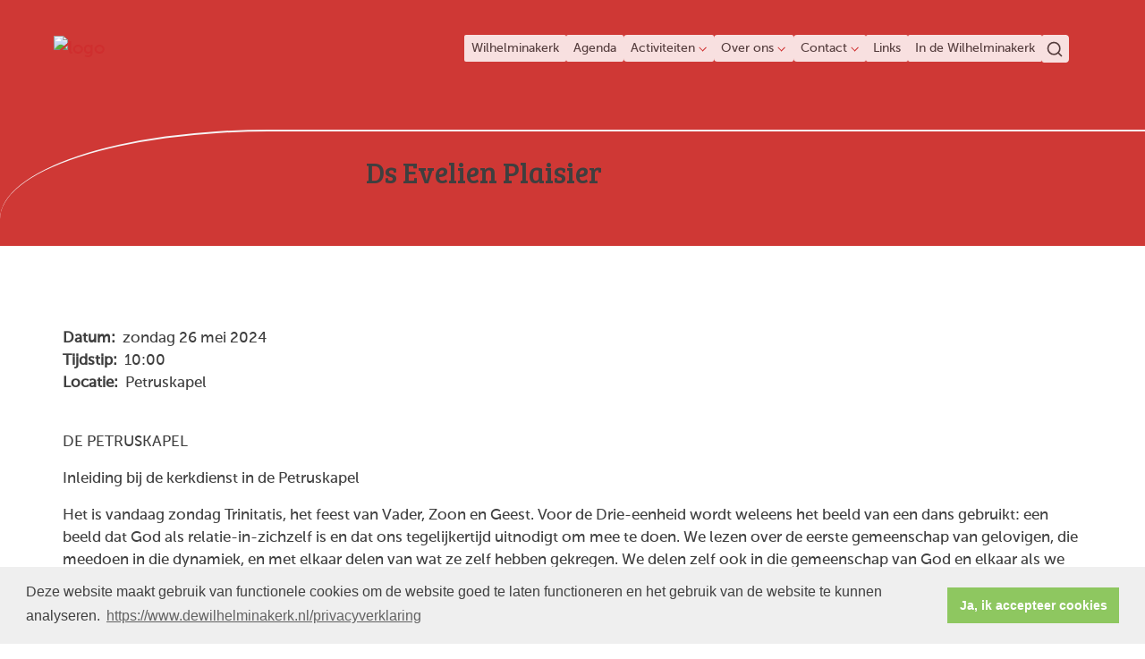

--- FILE ---
content_type: text/html; charset=utf-8
request_url: https://www.dewilhelminakerk.nl/agenda.aspx?lIntNavId=25384&lIntEntityId=239236
body_size: 28498
content:

<!DOCTYPE html>
<html lang="nl" class="">
<head>
    <!--https://xd.adobe.com/view/74c78e5b-ba8c-40e4-607b-b75140077362-02f6/grid-->
    <meta charset="utf-8">
    
    
    <meta name="viewport" content="width=device-width, initial-scale=1, shrink-to-fit=no">
    <meta name="author" content="Human Content B.V.">
    <meta name="generator" content="Protesantsekerk.net">
    <meta name="copyright" content="Human Content Media Producties B.V." />
     
    <meta property="og:title" content="Ds Evelien Plaisier"/><meta property="og:image" content="http://www.dewilhelminakerk.nl/uploads/klant691/(1)WK___PK_logo_breed_witte_achtergrond.png"/><meta property="og:url" content="https://www.dewilhelminakerk.nl/agenda.aspx?lIntNavId=25384&lIntEntityId=239236"/><meta property="og:type" content="website"/><meta property="og:description" content="DE PETRUSKAPEL

Inleiding bij de kerkdienst in de Petruskapel

Het is vandaag zondag Trinitatis, het feest van Vader, Zoon en Geest. Voor de Drie-eenheid wordt weleens het beeld van een dans gebruikt: een beeld dat God als relatie-in-zichzelf is en dat ons tegelijkertijd uitnodigt om mee te doen. We lezen over de eerste gemeenschap van gelovigen, die meedoen in die dynamiek, en met elkaar ..."/>

    
        <meta name="title" content="Agenda - Wilhelminakerk" />
        <meta name="description" content="Wilhelminakerk Dordrecht" />
        <meta name="keywords" content="Wilhelminakerk" />
        <meta name="language" content="Dutch" />
        <meta name="document-type" content="Public" />
        <meta name="document-distribution" content="Local" />
        <meta name="cache-control" content="Public" />
        <title>Agenda - Wilhelminakerk</title>
        
        
        <script src="/js/vendor/jquery-3.4.1.min.js"></script>
        <script src="/js/vendor/bootstrap-4.4.1/bootstrap.min.js"></script>
        <script src="/sjabloon18/js/protnet.js"></script>
        <link rel="stylesheet" href="//image.protestantsekerk.net/js/fancybox/source/jquery.fancybox.css?v=2.1.5" type="text/css" media="screen" />
        <script type="text/javascript" src="//image.protestantsekerk.net/js/fancybox/source/jquery.fancybox.pack.js?v=2.1.5"></script>
    
        <link href="/sjabloon18/css/bootstrap/bootstrap.min.css" rel="stylesheet" />
        <link href="/sjabloon18/css/bootstrap/bootstrap-grid.min.css" rel="stylesheet" />
        <link href="/sjabloon18/css/bootstrap/bootstrap-reboot.min.css" rel="stylesheet" />
        <link href="/sjabloon18/css/protnet.css?versie=6" rel="stylesheet" />

        <link href="/uploads/klant691/alg/stylesheet.css?v=Oct132024323PM" rel="stylesheet" type="text/css" />
        <link href="/stylesheetOveral.css?versie=7" rel="stylesheet" />
    
    <link href="https://fonts.googleapis.com/css?family=Bree+Serif&display=swap" rel="stylesheet">

   <style>
   .kerkdienstname {
       display:none;
   }
   .smoelenboek-zoek {
       width: 100%;
   }
   </style>

    
        <link rel="stylesheet" type="text/css" href="//cdnjs.cloudflare.com/ajax/libs/cookieconsent2/3.0.3/cookieconsent.min.css" />
        <script src="//cdnjs.cloudflare.com/ajax/libs/cookieconsent2/3.0.3/cookieconsent.min.js"></script>
        <script>
            window.addEventListener("load", function () {
                window.cookieconsent.initialise({
                    "palette": {
                        "popup": {
                            "background": "#efefef",
                            "text": "#404040"
                        },
                        "button": {
                            "background": "#8ec760",
                            "text": "#ffffff"
                        }
                    },
                    "content": {
                        "message": "Deze website maakt gebruik van functionele cookies om de website goed te laten functioneren en het gebruik van de website te kunnen analyseren.",
                        "dismiss": "Ja, ik accepteer cookies",
                            
                        "link": "https://www.dewilhelminakerk.nl/privacyverklaring",
                        "href": "/privacyverklaring.aspx"
                        

                    }
                })
            });
        </script>
    
</head>

<body class="nobanner">
    <div id="overlay" ></div>
    
        <a class="navbar-brand" href="/">
            <img class="logo" src="//image.protestantsekerk.net/uploads/klant691/(1)WK___PK_logo_breed_witte_achtergrond.png" title="Wilhelminakerk" alt="logo" />
        </a>
    
    <header class="container">
        <nav class="navbar navbar-expand-lg navbar-light">
            <button class="navbar-toggler hidden-lg-up collapsed" type="button" data-toggle="collapse" data-target="#navbarsDefault" aria-controls="navbarsDefault" aria-expanded="false" aria-label="Toggle navigation">
                <div></div>
            </button>
            <div class="collapse navbar-collapse navbar-toggleable-md" id="navbarsDefault">
                 <ul class="navbar-nav ml-auto">
                 
                 
                    
                        <li id="repmenu1_li_control_0" class="dropdown nav-item ">
                            <a class="nav-link " href="//www.dewilhelminakerk.nl/welkom">Wilhelminakerk</a>
                            
                                     <ul class="dropdown-menu" aria-labelledby="navbarDropdownMenuLink">
                                
                                     <li><a class="dropdown-item " href="//www.dewilhelminakerk.nl/welkom">Wilhelminakerk</a>
                                        
                                    </li>
                                </ul>
                        </li>
                    
                        <li id="repmenu1_li_control_1" class="dropdown nav-item active">
                            <a class="nav-link active" href="//www.dewilhelminakerk.nl/agenda">Agenda</a>
                            
                                     <ul class="dropdown-menu" aria-labelledby="navbarDropdownMenuLink">
                                
                                     <li><a class="dropdown-item active" href="//www.dewilhelminakerk.nl/agenda">Agenda</a>
                                        
                                    </li>
                                </ul>
                        </li>
                    
                        <li id="repmenu1_li_control_2" class="dropdown nav-item ">
                            <span class="nav-link dropdown-toggle " id="navbarDropdownMenuLink" data-toggle="dropdown" aria-haspopup="true" aria-expanded="false">Activiteiten</span>
                            
                                     <ul class="dropdown-menu" aria-labelledby="navbarDropdownMenuLink">
                                
                                     <li><a class="dropdown-item " href="//www.dewilhelminakerk.nl/activiteitenkrant">Activiteitenkrant</a>
                                        <ul class="dropdown-menu sub-menu">
                                                <li><a class="dropdown-item" href="//www.dewilhelminakerk.nl/activiteitenkrant">Activiteitenkrant</a></li>
                                            </ul>
                                    </li>
                                
                                     <li><a class="dropdown-item " href="//www.dewilhelminakerk.nl/archiefnieuwsberichten">Terugblik op activiteiten</a>
                                        <ul class="dropdown-menu sub-menu">
                                                <li><a class="dropdown-item" href="//www.dewilhelminakerk.nl/archiefnieuwsberichten">Terugblik op activiteiten</a></li>
                                            </ul>
                                    </li>
                                </ul>
                        </li>
                    
                        <li id="repmenu1_li_control_3" class="dropdown nav-item ">
                            <span class="nav-link dropdown-toggle " id="navbarDropdownMenuLink" data-toggle="dropdown" aria-haspopup="true" aria-expanded="false">Over ons</span>
                            
                                     <ul class="dropdown-menu" aria-labelledby="navbarDropdownMenuLink">
                                
                                     <li><a class="dropdown-item " href="//www.dewilhelminakerk.nl/gemeente">Gemeente</a>
                                        <ul class="dropdown-menu sub-menu">
                                                <li><a class="dropdown-item" href="//www.dewilhelminakerk.nl/gemeente">Gemeente</a></li>
                                            </ul>
                                    </li>
                                
                                     <li><a class="dropdown-item " href="//www.dewilhelminakerk.nl/predikant">Predikant en kerkelijk werker</a>
                                        <ul class="dropdown-menu sub-menu">
                                                <li><a class="dropdown-item" href="//www.dewilhelminakerk.nl/predikant">Predikant en kerkelijk werker</a></li>
                                            </ul>
                                    </li>
                                
                                     <li><a class="dropdown-item " href="//www.dewilhelminakerk.nl/pastoraat">Pastoraat</a>
                                        <ul class="dropdown-menu sub-menu">
                                                <li><a class="dropdown-item" href="//www.dewilhelminakerk.nl/pastoraat">Pastoraat</a></li>
                                            </ul>
                                    </li>
                                
                                     <li><a class="dropdown-item " href="//www.dewilhelminakerk.nl/diaconaat">Diaconaat</a>
                                        <ul class="dropdown-menu sub-menu">
                                                <li><a class="dropdown-item" href="//www.dewilhelminakerk.nl/diaconaat">Diaconaat</a></li>
                                            </ul>
                                    </li>
                                
                                     <li><a class="dropdown-item " href="//www.dewilhelminakerk.nl/erediensten">Erediensten</a>
                                        <ul class="dropdown-menu sub-menu">
                                                <li><a class="dropdown-item" href="//www.dewilhelminakerk.nl/erediensten">Erediensten</a></li>
                                            </ul>
                                    </li>
                                
                                     <li><a class="dropdown-item " href="//www.dewilhelminakerk.nl/gebouwen">Gebouw</a>
                                        <ul class="dropdown-menu sub-menu">
                                                <li><a class="dropdown-item" href="//www.dewilhelminakerk.nl/gebouwen">Gebouw</a></li>
                                            </ul>
                                    </li>
                                
                                     <li><a class="dropdown-item " href="//www.dewilhelminakerk.nl/over-ons_organisatie">Organisatie</a>
                                        <ul class="dropdown-menu sub-menu">
                                                <li><a class="dropdown-item" href="//www.dewilhelminakerk.nl/over-ons_organisatie">Organisatie</a></li>
                                            </ul>
                                    </li>
                                
                                     <li><a class="dropdown-item " href="//www.dewilhelminakerk.nl/financien">Financiën</a>
                                        <ul class="dropdown-menu sub-menu">
                                                <li><a class="dropdown-item" href="//www.dewilhelminakerk.nl/financien">Financiën</a></li>
                                            </ul>
                                    </li>
                                
                                     <li><a class="dropdown-item " href="//www.dewilhelminakerk.nl/over-ons_beleid">Beleid</a>
                                        <ul class="dropdown-menu sub-menu">
                                                <li><a class="dropdown-item" href="//www.dewilhelminakerk.nl/over-ons_beleid">Beleid</a></li>
                                            </ul>
                                    </li>
                                
                                     <li><a class="dropdown-item " href="//www.dewilhelminakerk.nl/privacyverklaring">Privacyverklaring</a>
                                        <ul class="dropdown-menu sub-menu">
                                                <li><a class="dropdown-item" href="//www.dewilhelminakerk.nl/privacyverklaring">Privacyverklaring</a></li>
                                            </ul>
                                    </li>
                                </ul>
                        </li>
                    
                        <li id="repmenu1_li_control_4" class="dropdown nav-item ">
                            <a class="nav-link dropdown-toggle " id="navbarDropdownMenuLink" data-toggle="dropdown" aria-haspopup="true" aria-expanded="false" href="//www.dewilhelminakerk.nl/contact">Contact</a>
                            
                                     <ul class="dropdown-menu" aria-labelledby="navbarDropdownMenuLink">
                                
                                     <li><a class="dropdown-item " href="//www.dewilhelminakerk.nl/contact">Contact</a>
                                        <ul class="dropdown-menu sub-menu">
                                                <li><a class="dropdown-item" href="//www.dewilhelminakerk.nl/contactformulier">Contactformulier</a></li>
                                            
                                                <li><a class="dropdown-item" href="//www.dewilhelminakerk.nl/verhuur">Verhuur</a></li>
                                            </ul>
                                    </li>
                                
                                     <li><a class="dropdown-item " href="//www.dewilhelminakerk.nl/contactformulier">Contactformulier</a>
                                        <ul class="dropdown-menu sub-menu">
                                                <li><a class="dropdown-item" href="//www.dewilhelminakerk.nl/contactformulier">Contactformulier</a></li>
                                            </ul>
                                    </li>
                                
                                     <li><a class="dropdown-item " href="//www.dewilhelminakerk.nl/verhuur">Verhuur</a>
                                        <ul class="dropdown-menu sub-menu">
                                                <li><a class="dropdown-item" href="//www.dewilhelminakerk.nl/verhuur">Verhuur</a></li>
                                            </ul>
                                    </li>
                                </ul>
                        </li>
                    
                        <li id="repmenu1_li_control_5" class="dropdown nav-item ">
                            <a class="nav-link " href="//www.dewilhelminakerk.nl/links">Links</a>
                            
                                     <ul class="dropdown-menu" aria-labelledby="navbarDropdownMenuLink">
                                
                                     <li><a class="dropdown-item " href="//www.dewilhelminakerk.nl/links">Links</a>
                                        
                                    </li>
                                </ul>
                        </li>
                    
                        <li id="repmenu1_li_control_6" class="dropdown nav-item ">
                            <a class="nav-link " href="//www.dewilhelminakerk.nl/inonzegebouwen">In de Wilhelminakerk</a>
                            
                                     <ul class="dropdown-menu" aria-labelledby="navbarDropdownMenuLink">
                                
                                     <li><a class="dropdown-item " href="//www.dewilhelminakerk.nl/inonzegebouwen">In de Wilhelminakerk</a>
                                        
                                    </li>
                                </ul>
                        </li>
                    
               
                <li class="nav-item search-icon d-none d-lg-inline-block">
                    <a class="nav-link toggle-search toggle-search-lg"><svg xmlns="http://www.w3.org/2000/svg" width="20" height="20" viewBox="0 0 24 24" fill="none" stroke="currentColor" stroke-width="2" stroke-linecap="round" stroke-linejoin="round" class="feather feather-search"><circle cx="11" cy="11" r="8"></circle><line x1="21" y1="21" x2="16.65" y2="16.65"></line></svg></a>
                </li>
                 
                 
                  
                <li class="nav-item search-icon d-lg-none text-center">
                    <a class=" nav-link toggle-search  toggle-search-mobile"><svg xmlns="http://www.w3.org/2000/svg" width="20" height="20" viewBox="0 0 24 24" fill="none" stroke="currentColor" stroke-width="2" stroke-linecap="round" stroke-linejoin="round" class="feather feather-search"><circle cx="11" cy="11" r="8"></circle><line x1="21" y1="21" x2="16.65" y2="16.65"></line></svg></a>
                    <div id="search-bar-md" style="display:none;">
                        <div class="row">
                            <div class="col-12 mt-3 text-left">
                                <form method="post" action="/zoeken.aspx">
                                <input type="text" id="trefwoord-md" class="trefwoord" name="trefwoord" placeholder="Waar bent u naar op zoek?" /> <svg class="search" xmlns="http://www.w3.org/2000/svg" width="24" height="24" viewBox="0 0 24 24" fill="none" stroke="currentColor" stroke-width="2" stroke-linecap="round" stroke-linejoin="round" class="feather feather-chevron-right"><polyline points="9 18 15 12 9 6"></polyline></svg>
                                </form>
                            </div>
                        </div>
                    </div>
                </li>
                
            </ul>
            </div>
        </nav>
        <div id="search-bar-lg" style="display:none;">
            <div class="row">
                <div class="col-12">
                    <form method="post" action="/zoeken.aspx">
                        <input type="text" id="trefwoord-lg" class="trefwoord" name="trefwoord" placeholder="Waar bent u naar op zoek?" /> <svg class="search" xmlns="http://www.w3.org/2000/svg" width="24" height="24" viewBox="0 0 24 24" fill="none" stroke="currentColor" stroke-width="2" stroke-linecap="round" stroke-linejoin="round" class="feather feather-chevron-right"><polyline points="9 18 15 12 9 6"></polyline></svg>
                    </form>
                </div>
            </div>
        </div>
    </header>
    
    <div id="main-container">
        <div class="banner ">
            <div class="container">
                <div class="row no-gutters "  %>
                    <div class="col-12 col-md-9 offset-md-3">
                        <h2 class='detailBanner mb-3'>Ds Evelien Plaisier</h2>
                        
                    </div>
                </div>
            </div>
        </div>
        
        <div class="content-container w-100">
            <div class="container">
                <div class="row">
                    <!--ALEEEN als je rechts hebt onderstaande 2 divs EN tekstblokken col-md-6 zetten ipv col-md-4 -->
                    <div class="col-12 col-md-12">
                        <div class="row no-guttersXX pl-3 pl-lg-0 pr-3 pr-lg-0">
                            
                            
    <div class="wrapper-main agendamaincontainer">
        
        <style>
            @media (max-width: 600px) {
                body .fc-button-today, body .fc-state-active {
                    display: none;
                }
                .fc-header-title h2 {
                    font-size: 20px;
                }
            }
            .fc-time {
                display: none !important;
            }
            .fc-day-grid-event .fc-content {
                white-space: normal !important;
            }
            .fc-day-grid-event {
                margin-bottom: 10px !important;
            }
            .fc-button-primary:disabled {
                color: #fff !important;
                background-color: #777 !important;
                border-color: #777 !important;
            }
            .fc-button-primary {
                color: #000 !important;
                background-color: #F3F3F3 !important;
                border-color: #F3F3F3 !important;
            }
            .fc-header-toolbar {
                margin-top: 30px;
            }
            body .fc-view-container .itemTdMeer {
                text-align: left;
                vertical-align: middle;
                padding-right: 0px;
                height: auto;
            }
            .fc-view-container a.itemTdMeer {
                text-decoration: none !important;
            }
            .itemTdMeer div {
                color: inherit;
            }
            .fc-view-container .itemTdMeer a:hover, body .fc-event-skin:hover,
            body .fc-event-skin:hover span,
            .fc-view-container .itemTdMeer a.opposite,
            #to-top.opposite, input[type="submit"].opposite, body .fc-event-skin.opposite span {
                border: 0px !important;
            }

            .fc-scroller {
                height: unset !important;
            }
            .agenda-date-not-show-all {
                display:none;
            }
        </style>
        
            
            
                
                
                       
                                <table class="itemTable" cellpadding="0" cellspacing="0">
								    <tr>
									    <td class="itemTd">
                                            <p> 
										        <span class="itemTitle itemTitleNoSifir agenda_title_detailview">
                                                    zondag 26 mei  2024
											        
											        <br /><br />Ds Evelien Plaisier
										        </span>
                                                <span id="agenda-date-not-show-all"><div style="font-weight:bold;min-width:60px;float:left;">Datum:&nbsp;</div>&nbsp;zondag 26 mei  2024
											        </span>
										         <br clear=all /><div style="font-weight:bold;min-width:60px;float:left;">Tijdstip:&nbsp;</div>&nbsp;10:00
                                                
										       
                                                <br clear=all /><div style="font-weight:bold;min-width:60px;float:left;">Locatie:&nbsp;</div>&nbsp;Petruskapel
 										        
										        <br /><br />
										        <div class="divAfbeelding" style="float:left">
										            
										            
										        </div>
                                            </p>
										    <p><p>DE PETRUSKAPEL</p>

<p>Inleiding bij de kerkdienst in de Petruskapel</p>

<p>Het is vandaag zondag Trinitatis, het feest van Vader, Zoon en Geest. Voor de Drie-eenheid wordt weleens het beeld van een dans gebruikt: een beeld dat God als relatie-in-zichzelf is en dat ons tegelijkertijd uitnodigt om mee te doen. We lezen over de eerste gemeenschap van gelovigen, die meedoen in die dynamiek, en met elkaar delen van wat ze zelf hebben gekregen. We delen zelf ook in die gemeenschap van God en elkaar als we het Avondmaal vieren.</p>

<p>Ds. Evelien Plaisier</p>
</p>
										    
										    </td></tr><tr><td class="itemTdMeer"><a href="javascript:history.go(-1);" class="meer terug">terug <svg xmlns="http://www.w3.org/2000/svg" width="24" height="24" viewBox="0 0 24 24" fill="none" stroke="currentColor" stroke-width="2" stroke-linecap="round" stroke-linejoin="round" class="feather feather-chevron-left"><polyline points="15 18 9 12 15 6"></polyline></svg></a>
									    </td>
								    </tr>
								    <tr>
    								    <td colspan="3" class="witregelTd">&nbsp;</td>
								    </tr>
							    </table>
                                
                            
                                
                              
                    
            
    
    <br /><br />
    </div>

                            
                        </div>
                    </div>
                    
                </div>
            </div>
        </div>
    </div>
   
    
    <footer>
        <div class="container pt-5">
            <div class="row">
                <div class="col-lg-4 border-left" id="navigeer_naar">
                    <h3 class="text-primary">Navigeer naar:</h3>
                    <ul class="nolisting navigeernaar">
                        
                            
                                <li>
                                    <a href="//www.dewilhelminakerk.nl/welkom" class="text-dark">
                                        Wilhelminakerk
                                    </a>
                                </li>
                            
                                <li>
                                    <a href="//www.dewilhelminakerk.nl/agenda" class="text-dark">
                                        Agenda
                                    </a>
                                </li>
                            
                                <li>
                                    <a href="//www.dewilhelminakerk.nl/activiteitenkrant_1" class="text-dark">
                                        Activiteiten
                                    </a>
                                </li>
                            
                                <li>
                                    <a href="//www.dewilhelminakerk.nl/over_ons" class="text-dark">
                                        Over ons
                                    </a>
                                </li>
                            
                                <li>
                                    <a href="//www.dewilhelminakerk.nl/contact" class="text-dark">
                                        Contact
                                    </a>
                                </li>
                            
                                <li>
                                    <a href="//www.dewilhelminakerk.nl/links" class="text-dark">
                                        Links
                                    </a>
                                </li>
                            
                                <li>
                                    <a href="//www.dewilhelminakerk.nl/inonzegebouwen" class="text-dark">
                                        In de Wilhelminakerk
                                    </a>
                                </li>
                            
                    </ul>
                </div>
                <div class="my-5 mt-lg-0 col-lg-4" >
                     
                 </div>
                <div class="col-lg-4 text-right logopkn">
                    
                    <img src="/sjabloon18/img/logo-trademark-protestantse-kerk.svg" />
                    <img src="/sjabloon18/img/logo-wordmark-protestantse-kerk.svg" />
                </div>
            </div>
        </div>
    </footer>
     

    <div id="imageModal" class="img-modal">
        <div class="img-modal-wrapper">
            <img class="img-modal-content" id="modalImg">
        </div>
        <span class="img-modal-close">&times;</span>
    </div>

    <script src="/jsOveral.js?versie=6"></script>
</body>
</html>






--- FILE ---
content_type: text/css
request_url: https://www.dewilhelminakerk.nl/uploads/klant691/alg/stylesheet.css?v=Oct132024323PM
body_size: 5571
content:

html body {
    font-family: MuseoSans-500, Verdana  !important;
    font-size: 17.1px !important;
    line-height: 1.5;
    -webkit-font-smoothing: antialiased;
    -moz-osx-font-smoothing: grayscale;
    background: url('/uploads/klant691/(1)Achtergrond.png') no-repeat center center fixed ; -webkit-background-size: cover; -moz-background-size: cover; -o-background-size: cover;  background-size: cover;
}

.pop-out-color-primary {
    color: #CF2E2E;
}

.pop-out-color {
    color: #CF2E2E;
}

input[type=button],
input[type=submit] {
    background-color: #CF2E2E;
    color: #FFFFFF;
}

    input[type=button]:hover,
    input[type=submit]:hover {
        opacity: .6;
    }

body {
    color: #3F3F3F;
    background-color: #FFFFFF;
}

body a {
    color: #CF2E2E;
}

body a:hover {
    color: #3F3F3F;
} 

body .fc-event {
    border: 1px solid #CF2E2E;
}
.text-primary {
    color: #CF2E2E !important;
}

.text-dark {
    color: #3F3F3F !important;
}

.right-column a:hover {
    text-decoration: none;
    color: #3F3F3F;
}

    .right-column a:hover .right-text {
        color: #3F3F3F;
    }

.right-column a .right-text {
    color: #CCCCCC;
}

.right-column .right-item {
    border-bottom: 1px solid #CCCCCC;
}

.getvideo:hover {
    background-color: #F7F4F5;
    color: #3F3F3F;
}

.content-container {
    background-color: #FFFFFF;
}

footer, .banner {
    background-color: #F7F4F5;
    border-color: #F7F4F5;
}

nav.navbar .nav-item.dropdown .dropdown-toggle::after {
    border-color: #CF2E2E;
}

.nav-item .nav-link {
    background-color: #FFFFFF;
    color: #3F3F3F !important;
}

.nav-item.dropdown .dropdown-toggle::after {
    border-color: #CF2E2E;
}

.nav-item.dropdown .dropdown-item, .nav-item.dropdown .dropdown-item:hover, .nav-item.dropdown .dropdown-item:focus {
    background-color: #F7F4F5;
    color: #3F3F3F;
}

    .nav-item.dropdown .dropdown-item:before {
        color: transparent;
    }

    .nav-item.dropdown .dropdown-item:not(.dropdown-toggle):hover:before {
        color: #CF2E2E;
    }

.nav-item.dropdown .dropdown-menu {
    color: #3F3F3F;
    background-color: #F7F4F5;
}

.nav-item.dropdown.show:after {
    color: #F7F4F5;
}

#search-bar {
    color: #3F3F3F;
}

    #search-bar .search {
        color: #3F3F3F;
    }

        #search-bar .search:hover {
            color: #CF2E2E;
        }

    #search-bar input[type=text] {
        border-bottom: 2px solid #3F3F3F;
    }

        #search-bar input[type=text]::placeholder {
            color: #CCCCCC;
        }

        #search-bar input[type=text]:-ms-input-placeholder {
            color: #CCCCCC;
        }

        #search-bar input[type=text]::-ms-input-placeholder {
            color: #CCCCCC;
        }

.tekst-blok a.card-a {
    color: #3F3F3F;
}

    .tekst-blok a.card-a:hover {
        color: #3F3F3F;
    }

    .tekst-blok a.card-a .meer-info, .tekst-blok a.card-a .feather-chevron-right {
        color: #CF2E2E;
    }

.tekst-blok .card {
    background-color: #FFFFFF;
}

body .hc-socials a {
    border: 2px solid #CF2E2E;
}

body .hc-socials a:hover,
body .hc-socials a:focus {
    background: #CF2E2E;
    color: #FFFFFF;
}

body .hc-socials a:focus svg,
body .hc-socials a:focus svg path,
body .hc-socials a:hover svg,
body .hc-socials a:hover svg path {
    color: #FFFFFF;
    stroke: #FFFFFF;
}

@media (max-width: 992px) {
    body .nav-item .nav-link, .navbar-collapse,
    body .nav-item.dropdown .dropdown-item,
    body .nav-item.dropdown .dropdown-item:hover,
    body .nav-item.dropdown .dropdown-item:focus,
    body .nav-item.dropdown .dropdown-menu,
    body nav.navbar .nav-item.dropdown .dropdown-menu,
    #search-bar-md input[type=text] {
        background: #CF2E2E;
        background-color: #CF2E2E;
        color: #FFFFFF !important;
        filter: brightness(100%);
    }

        #search-bar-md input[type=text]::placeholder {
            color: #FFFFFF !important;
            opacity: .6;
        }

        #search-bar-md input[type=text]:-ms-input-placeholder {
            color: #FFFFFF !important;
            opacity: .6;
        }

        #search-bar-md input[type=text]::-ms-input-placeholder {
            color: #FFFFFF !important;
            opacity: .6;
        }

    body nav.navbar .nav-item.dropdown .dropdown-toggle::after {
        border-color: #FFFFFF;
    }

    body .navbar-toggler:after, body .navbar-toggler:before,
    body .navbar-toggler div {
        background-color: #FFFFFF;
    }

    body .navbar-toggler.collapsed:after, body .navbar-toggler.collapsed:before,
    body .navbar-toggler.collapsed div {
        background-color: #3F3F3F;
    }
}

@media (min-width: 992px) {
    header {
        /*background-color: $main-bg-color;*/
    }

    .hasbanner .banner h1.navBanner {
        background-color: #FFFFFF;
        color: #CF2E2E;
    }
}
 h1 {
   border-radius: 8px;
   color: white;
   width: fit-content; 
}
h2 {
   font-weight: 700;
   font-size: x-large;
}
#main-container > div.banner > div > div > div > h2 {
   margin-left: 1rem;
   font-size: xx-large;
}
.banner h1 {
   padding-top: 15px;
}
.trefwoord {
   background-color: red;
}
nav.navbar .search-icon .toggle-search {
   padding: 6px 6px 5px 4px;
   border-top-right-radius: 4px;
   border-bottom-right-radius: 4px;
}
.nav-item .nav-link {
   border-radius: 2px;
}
nav.navbar .nav-item.dropdown .dropdown-toggle {
   border-top-left-radius: 4px;
   border-bottom-left-radius: 4px;
}



--- FILE ---
content_type: text/css
request_url: https://www.dewilhelminakerk.nl/stylesheetOveral.css?versie=7
body_size: 1590
content:
@font-face {font-family: 'MuseoSans-500';src: url('webfonts/2F82F4_0_0.eot');src: url('webfonts/2F82F4_0_0.eot?#iefix') format('embedded-opentype'),url('webfonts/2F82F4_0_0.woff2') format('woff2'),url('webfonts/2F82F4_0_0.woff') format('woff'),url('webfonts/2F82F4_0_0.ttf') format('truetype');}
  
  
 #FrmVideo {
	 height:360px;
 }
 @media screen and (max-width: 640px) {
   body #FrmVideo {
	 height:220px;
 }
}
 @media screen and (max-width: 350px) {
   body #FrmVideo {
	 height:120px;
 }
}
 
.paddit
{

}
xxbody .kerkdiensten .itemTable, .xxagendamaincontainer .itemTable{
    padding-left:0px !important;
}

.meer .feather-chevron-right {
    float:right;
}

body .kerkdiensten .itemTable td.width30 {
    width: 28%;
    padding-right: 2%;
}
 .itemTdMeer .meer.groot
{
    padding: 12px 20px;
}



.hc-socials {
    text-align: right;
}

    .hc-socials ul {
        display: inline-block;
        margin: 0;
        padding: 0;
        text-decoration: none;
        list-style: none;
        margin-bottom:1rem;
    }

.hc-socials li {
    vertical-align: middle;
    display: inline-block;
    padding-left: 0;
    text-indent: 0;
}

    .hc-socials svg, .hc-socials img {
        width: 21px;
        height: 21px;
        margin-top: -2px;
    }

    .hc-socials a {
        display: flex;
        width: 50px;
        height: 50px;
        padding: 0;
        transform: none;
        text-align: center;
        color: #271623;
        border: 2px solid #000;
        border-radius: 50%;
        background: #fff;
        line-height: 45px;
        justify-content: center;
        align-items: center;
        margin-left: 6px;
        transition: all .3s ease-in-out;
    }
        .hc-socials a:hover,
        .hc-socials a:focus {
            background: #271623;
            color: #fff;
            transition: all .2s ease-in-out;
        }
    .hc-socials svg {
        fill: currentColor;
        vertical-align: middle !important;
    }

    .hc-socials a:focus svg,
    .hc-socials a:focus svg path,
    .hc-socials a:hover svg,
    .hc-socials a:hover svg path {
        color: #fff;
        stroke: #fff;
        transition: all .3s ease-in-out;
    }


    body .kerkdiensten .itemTable td.width40 {
        width: 38%;
        padding-right: 2%;
    }

.clearer
{
    clear:both;   
}

.itemTitle.second
{
    display:none;
}
#zoekvenster
{
    color:#000000 !important;
}
body .fancybox-title-float-wrap .child
{
white-space:normal !important;
}
.inactive
{
    color:#555555;
}
.formTd
{
    padding:2px;
}
.fotoalbumFotoListTable	
{
	/* width: auto !important; */
	width: 100%;
}
.formTd select, .formTd input, input.inputcss
{
    width:300px;
}

.fotoalbumFotoListTd	a
{
	text-decoration:none;
}
.fotoalbumFotoListTd img
{
max-width: 130px; 
}
.kaartDiv
{
    overflow:hidden;
}

.kerkdienstgemist ul
{
    margin:0px;
    padding:0px;
    
}
 .kerkdienstgemist li
{
   display:block !important;
   padding:6px 0px 6px 0px;

}


.kerkdienstgemist span
{
    display:block;
    float:left;
}

 .kerkdienstgemist .footerTd
{
    font-size:1em;
    text-align:left;
}


.getvideo
{
    cursor:pointer;
}
.kg1
{
 width:275px;   
 margin-left:4px;
}
.kg2
{
 width:100px;   
}

.kg3, .kg4, .kg5
{
 width:65px;   
}

.bold
{
    font-weight:bold;
}


.anker
{
    text-decoration:none;
}

.hideit
{
    display:none !important;
}

@media (min-width: 992px) {
    .only-mobile {
        display:none !important;
    }
}


img.vergroot:hover {
    transform: scale(1.05);
}

img.vergroot {
    transition: transform .2s ease-in-out;
cursor: pointer;
}

.img-modal {
    display: none; /* Keep it hidden initially */
    position: fixed;
    z-index: 1000;
    left: 0;
    top: 0;
    width: 100%;
    height: 100%;
    background-color: rgba(0, 0, 0, 0.8);
}

/* Flexbox Wrapper Inside Modal */
.img-modal-wrapper {
    display: flex;
    justify-content: center;
    align-items: center;
    width: 100%;
    height: 100%;
}

/* Modal Content (Image) */
.img-modal-content {
    max-width: 90%;
    max-height: 80%;
    border-radius: 10px;
    box-shadow: 0 4px 8px rgba(0, 0, 0, 0.3);
}

/* Close Button */
.img-modal-close {
    position: absolute;
    top: 20px;
    right: 30px;
    font-size: 30px;
    font-weight: bold;
    color: white;
    cursor: pointer;
}

.sm-icons {
    width: 44px;
    height: 44px;
    font-size: 25px;
    border-radius: 10%;
    display: inline-flex;
    justify-content: center; /* horizontal */
    align-items: center; /* vertical */
    line-height: 0; /* optional: remove extra inline spacing */
}

.Socials {
    padding-bottom:3em;
}
.sm-icons:hover {
    opacity: .8;
}
    .sm-icons.facebook {
        background-color: #3b5998;
    }

    .sm-icons.x-twitter {
        background-color: #1da1f2;
    }

    .sm-icons.pinterest {
        background-color: #bd081c;
    }

    .sm-icons.instagram {
        background-color: #262626;
    }

    .sm-icons.tiktok {
        background-color: #69727d;
    }

    .sm-icons.youtube {
        background-color: #cd201f;
    }

    .sm-icons.linkedin {
        background-color: #0077b5;
    }

    .sm-icons svg {
        fill: #fff;
        width: 1em;
        height: 1em;
        display: block;
    }

--- FILE ---
content_type: application/javascript
request_url: https://www.dewilhelminakerk.nl/sjabloon18/js/protnet.js
body_size: 751
content:
$(document).ready(function () {
  
    //parallax scroll
    
    if ($(".hasbanner .parallax_scroll").length > 0) {
        $(window).on("load scroll", function () {

            var parallaxElement = $(".parallax_scroll"),
            parallaxQuantity = parallaxElement.length;

            window.requestAnimationFrame(function () {
                for (var i = 0; i < parallaxQuantity; i++) {
                    var currentElement = parallaxElement.eq(i),
                        windowTop = $(window).scrollTop();
                        // elementTop = currentElement.offset().top,
                        //  elementHeight = currentElement.height(),
                        //  viewPortHeight = window.innerHeight * 0.5 - elementHeight * 0.5,
                        //  scrolled = windowTop - elementTop + viewPortHeight;
                        scrolled = windowTop;
                    currentElement.css({
                        transform: "translate3d(0," + scrolled * 0.35 + "px, 0)"
                    });
                }
            });
        });
    }

    $(".fancybox").fancybox();

    $('.navbar .sub-menu.dropdown-toggle').on('click', function (e) {
        e.stopPropagation();
        var $el = $(this);

        //clase all other windows
            $(".elementparents").removeClass("elementparents");
            $el.parents(".show").addClass("elementparents");
            $el.parent("li").find(".show").addClass("elementparents");
            $(".show:not(.elementparents)").removeClass('show');
        // end close all other windows

        $el.parent("li").toggleClass('show').find(".dropdown-menu").toggleClass('show');
        return false;
    });

    $('.toggle-search-lg').on('click', function (e) {
        $("#search-bar-lg").toggle(function () {
            $(this).animate({ height: 0 }, 200);
        }, function () {
            $(this).animate({ height: 200 }, 200);
            });
        $("#trefwoord-lg").focus();
    });

    $('.toggle-search-mobile').on('click', function (e) {
        $(".toggle-search-mobile").fadeOut();
        $("#search-bar-md ").toggle(function () {
            $(this).animate({ height: 0 }, 200);
            
        }, function () {
                $(this).animate({ height: 100 }, 200);
                
            });
        
        $(".toggle-search-mobile #trefwoord-md").focus();
    });

    $("body").on("click", ".search", function (event) {
       
        var zoekveldValue = $(this).parents("form").find(".trefwoord").val();
        if (zoekveldValue.length > 1) {
            window.open("/zoeken.aspx?trefwoord=" + zoekveldValue,'_self');
        }
    });

    var fase = 0;
    $('.navbar-toggler').on('click', function (e) {
        
        if (fase === 0) {
            //e.stopPropagation();
            $('body').addClass('overlay_active');
           // window.setTimeout(function () {
                fase = 1;
            //    $('.navbar-toggler').click();
          //  }, 1000);
        //} else if (fase === 1) {
        //    fase = 2;
        } else {
            $('body').removeClass('overlay_active');
            fase = 0;
        }
    });
});